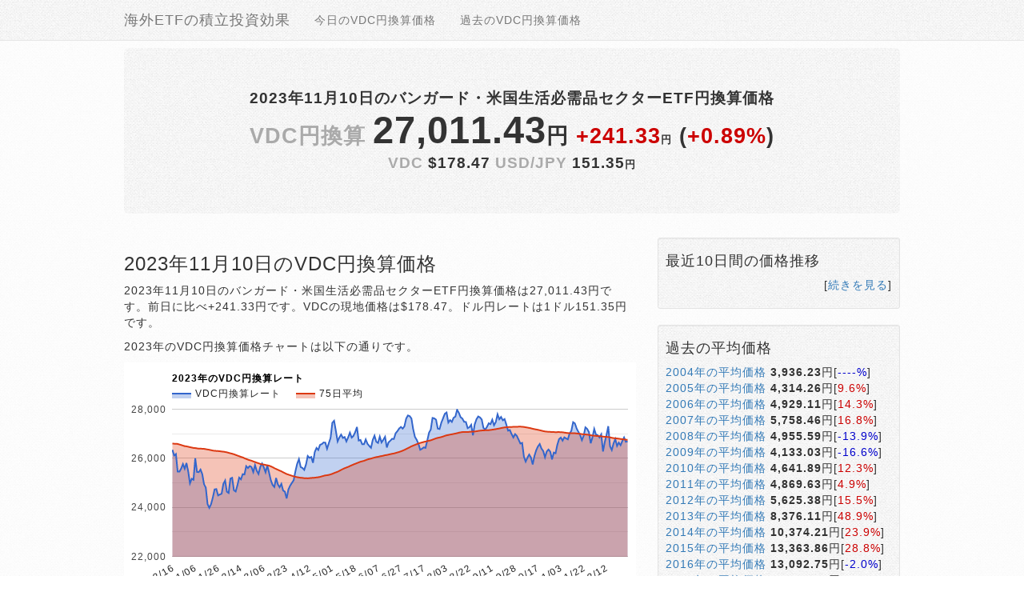

--- FILE ---
content_type: text/html; charset=UTF-8
request_url: https://gakuburu.net/VDC/past/2023/11/10
body_size: 11150
content:
<!DOCTYPE html>
<html lang="ja">
<head>
	<meta charset="utf-8">
	<meta http-equiv="X-UA-Compatible" content="IE=edge">
	<meta name="viewport" content="width=device-width, initial-scale=1.0">
	<meta name="description" content="2023年11月10日のバンガード・米国生活必需品セクターETFを日本円で換算">
	<meta name="keywords" content="VDC,Vanguard Consumer Staples ETF,バンガード・米国生活必需品セクターETF,円換算">
	<meta name="application-name" content="2023年11月10日のバンガード・米国生活必需品セクターETF円換算価格">
	<meta name="csrf-token" content="jFkmOHpmiS8GSYGBkWnyjNr6esrSoBoBkAETv2Rn">
	<link type="image/x-icon" rel="shortcut icon" href="https://gakuburu.net/assets/img/favicon.ico">
	<link href="https://cdnjs.cloudflare.com/ajax/libs/font-awesome/4.4.0/css/font-awesome.min.css" rel='stylesheet' type='text/css'>
	<link href="https://maxcdn.bootstrapcdn.com/bootstrap/3.4.1/css/bootstrap.min.css" rel="stylesheet">
	<link type="text/css" rel="stylesheet" href="https://gakuburu.net/assets/css/option.min.css">
	<title>2023年11月10日のバンガード・米国生活必需品セクターETF円換算価格</title>
	<script type="text/javascript" src="https://www.gstatic.com/charts/loader.js"></script>
	<script type="text/javascript">
			google.charts.load('current', {'packages':['corechart']});
google.charts.setOnLoadCallback(drawChart);
function drawChart() {
var data = google.visualization.arrayToDataTable([
['月日','VDC円換算レート','75日平均'],
['22/12/16',26343.31,26597.32],
['22/12/19',26113.26,26593.14],
['22/12/20',26173.85,26592.50],
['22/12/21',25454.77,26583.91],
['22/12/22',25453.43,26562.08],
['22/12/23',25582.54,26540.37],
['22/12/27',25764.73,26517.81],
['22/12/28',25575.35,26494.42],
['22/12/29',25807.48,26486.50],
['22/12/30',25463.48,26469.75],
['23/01/03',24978.27,26453.09],
['23/01/04',25164.56,26437.46],
['23/01/05',25122.21,26420.24],
['23/01/06',25998.12,26415.84],
['23/01/09',25442.39,26404.27],
['23/01/10',25434.43,26391.85],
['23/01/11',25538.89,26392.02],
['23/01/12',25353.82,26388.65],
['23/01/13',24944.02,26383.68],
['23/01/17',24801.69,26371.92],
['23/01/18',24134.60,26357.55],
['23/01/19',23979.14,26346.45],
['23/01/20',24129.71,26330.59],
['23/01/23',24401.88,26313.38],
['23/01/24',24730.42,26304.41],
['23/01/25',24745.60,26298.90],
['23/01/26',24485.81,26293.60],
['23/01/27',24523.11,26286.42],
['23/01/30',24555.93,26276.19],
['23/01/31',24955.60,26269.34],
['23/02/01',25093.01,26256.51],
['23/02/02',24634.59,26242.85],
['23/02/03',24584.81,26221.31],
['23/02/06',25171.67,26202.36],
['23/02/07',25204.43,26185.19],
['23/02/08',24695.80,26164.53],
['23/02/09',24644.82,26136.64],
['23/02/10',24904.63,26109.44],
['23/02/13',25212.87,26083.14],
['23/02/14',25141.95,26058.07],
['23/02/15',25353.21,26035.19],
['23/02/16',25339.24,26001.16],
['23/02/17',25678.43,25973.11],
['23/02/21',25601.17,25942.88],
['23/02/22',25682.64,25921.97],
['23/02/23',25643.45,25901.59],
['23/02/24',25438.34,25872.66],
['23/02/27',25723.68,25847.88],
['23/02/28',25491.84,25819.64],
['23/03/01',25361.10,25797.89],
['23/03/02',25651.39,25768.40],
['23/03/03',25786.24,25752.98],
['23/03/06',25636.78,25743.81],
['23/03/07',25427.92,25726.74],
['23/03/08',25704.30,25714.66],
['23/03/09',25415.00,25698.09],
['23/03/10',25107.15,25671.16],
['23/03/13',24914.61,25638.69],
['23/03/14',24830.34,25597.82],
['23/03/15',25195.97,25563.34],
['23/03/16',24937.67,25531.36],
['23/03/17',24820.16,25497.89],
['23/03/20',24955.94,25468.47],
['23/03/21',24685.55,25428.37],
['23/03/22',24639.60,25393.38],
['23/03/23',24360.13,25358.78],
['23/03/24',24730.50,25335.27],
['23/03/27',24881.13,25310.38],
['23/03/28',24998.00,25285.62],
['23/03/29',25105.25,25262.08],
['23/03/30',25472.60,25245.53],
['23/03/31',25776.86,25229.51],
['23/04/03',25965.91,25217.23],
['23/04/04',25642.39,25205.59],
['23/04/05',25605.05,25200.01],
['23/04/06',25527.42,25189.13],
['23/04/10',25741.01,25184.17],
['23/04/11',26093.38,25183.09],
['23/04/12',26015.32,25190.57],
['23/04/13',26052.37,25198.55],
['23/04/14',25813.03,25201.63],
['23/04/17',26255.44,25208.17],
['23/04/18',26420.87,25219.44],
['23/04/19',26338.86,25226.53],
['23/04/20',26546.68,25240.97],
['23/04/21',26577.56,25262.29],
['23/04/24',26643.30,25282.01],
['23/04/25',26637.67,25302.22],
['23/04/26',26387.67,25307.41],
['23/04/27',26613.92,25323.03],
['23/04/28',26829.58,25341.63],
['23/05/01',27447.35,25367.08],
['23/05/02',27528.75,25396.08],
['23/05/03',27122.05,25425.12],
['23/05/04',26686.01,25450.24],
['23/05/05',26849.42,25486.44],
['23/05/08',26965.64,25526.26],
['23/05/09',26828.95,25562.25],
['23/05/10',26865.89,25595.10],
['23/05/11',26686.59,25621.19],
['23/05/12',26851.58,25649.27],
['23/05/15',27044.48,25683.38],
['23/05/16',26842.05,25714.30],
['23/05/17',26912.18,25745.72],
['23/05/18',27063.76,25773.83],
['23/05/19',27274.87,25802.92],
['23/05/22',26721.50,25830.74],
['23/05/23',26748.06,25859.59],
['23/05/24',26571.01,25878.24],
['23/05/25',26570.45,25896.46],
['23/05/26',26766.22,25924.06],
['23/05/30',26590.91,25950.01],
['23/05/31',26504.18,25971.34],
['23/06/01',26426.35,25987.52],
['23/06/02',26751.00,26008.97],
['23/06/05',26920.32,26029.87],
['23/06/06',26674.54,26047.67],
['23/06/07',26625.11,26060.29],
['23/06/08',26883.18,26077.39],
['23/06/09',26645.85,26090.23],
['23/06/12',26752.07,26105.01],
['23/06/13',26875.34,26124.17],
['23/06/14',26439.35,26133.71],
['23/06/15',26650.79,26149.17],
['23/06/16',26715.82,26167.23],
['23/06/20',26793.56,26182.46],
['23/06/21',26785.34,26195.78],
['23/06/22',27017.45,26214.19],
['23/06/23',27104.19,26236.54],
['23/06/26',27209.44,26256.61],
['23/06/27',27278.92,26281.46],
['23/06/28',27207.71,26309.47],
['23/06/29',27299.82,26341.27],
['23/06/30',27615.34,26378.40],
['23/07/03',27745.02,26412.39],
['23/07/05',27719.50,26449.48],
['23/07/06',27625.04,26486.88],
['23/07/07',27184.96,26516.60],
['23/07/10',26872.00,26545.75],
['23/07/11',26750.92,26573.90],
['23/07/12',26590.57,26603.64],
['23/07/13',26345.29,26625.17],
['23/07/14',26386.56,26645.25],
['23/07/17',26444.89,26664.54],
['23/07/18',26422.52,26682.10],
['23/07/19',26714.61,26698.66],
['23/07/20',27037.73,26715.47],
['23/07/21',27173.40,26731.57],
['23/07/24',27645.50,26758.28],
['23/07/25',27626.12,26785.23],
['23/07/26',27574.68,26812.52],
['23/07/27',27210.72,26832.12],
['23/07/28',27191.57,26846.76],
['23/07/31',27448.20,26865.87],
['23/08/01',27630.00,26886.90],
['23/08/02',27813.38,26913.57],
['23/08/03',27866.73,26935.06],
['23/08/04',27456.20,26948.86],
['23/08/07',27557.35,26965.11],
['23/08/08',27482.13,26977.58],
['23/08/09',27651.61,26991.90],
['23/08/10',27698.21,27005.97],
['23/08/11',27977.78,27023.84],
['23/08/14',27851.78,27043.36],
['23/08/15',27672.87,27057.48],
['23/08/16',27617.85,27067.99],
['23/08/17',27483.70,27068.47],
['23/08/18',27480.91,27067.83],
['23/08/21',27228.19,27069.25],
['23/08/22',27264.99,27076.97],
['23/08/23',27363.52,27083.82],
['23/08/24',26934.66,27083.41],
['23/08/25',27380.82,27090.77],
['23/08/28',27588.67,27100.41],
['23/08/29',27704.37,27113.98],
['23/08/30',27666.56,27124.84],
['23/08/31',27580.76,27131.99],
['23/09/01',27233.44,27137.21],
['23/09/05',27172.91,27140.69],
['23/09/06',27281.95,27143.60],
['23/09/07',27428.27,27145.64],
['23/09/08',27390.12,27154.56],
['23/09/11',27571.36,27165.54],
['23/09/12',27345.55,27175.86],
['23/09/13',27473.30,27187.90],
['23/09/14',27791.68,27201.57],
['23/09/15',27590.56,27214.90],
['23/09/18',27684.22,27230.64],
['23/09/19',27548.06,27245.59],
['23/09/20',27597.83,27256.88],
['23/09/21',27375.42,27262.95],
['23/09/22',27124.42,27268.95],
['23/09/25',27150.82,27275.96],
['23/09/26',26985.21,27277.32],
['23/09/27',26848.07,27280.02],
['23/09/28',26986.24,27283.14],
['23/09/29',26909.57,27283.59],
['23/10/02',26755.70,27287.81],
['23/10/03',26598.38,27287.11],
['23/10/04',26627.43,27285.93],
['23/10/05',26068.26,27276.26],
['23/10/06',25863.22,27263.97],
['23/10/09',26023.95,27250.72],
['23/10/10',26152.06,27238.03],
['23/10/11',26031.06,27222.32],
['23/10/12',25746.66,27201.89],
['23/10/13',26094.92,27187.05],
['23/10/16',26327.31,27174.08],
['23/10/17',26483.14,27158.99],
['23/10/18',26582.40,27143.48],
['23/10/19',26394.67,27125.82],
['23/10/20',26295.89,27108.10],
['23/10/23',26038.65,27092.81],
['23/10/24',26275.65,27084.86],
['23/10/25',26357.12,27079.61],
['23/10/26',26269.00,27075.32],
['23/10/27',25953.86,27070.10],
['23/10/30',26232.70,27068.05],
['23/10/31',26203.10,27064.83],
['23/11/01',26545.34,27066.47],
['23/11/02',26780.38,27067.34],
['23/11/03',26843.18,27064.75],
['23/11/06',26718.67,27058.69],
['23/11/07',26852.71,27048.12],
['23/11/08',26807.30,27037.20],
['23/11/09',26770.11,27026.47],
['23/11/10',27011.43,27023.81],
['23/11/13',27120.70,27022.87],
['23/11/14',27471.40,27023.18],
['23/11/15',27420.78,27020.39],
['23/11/16',27215.06,27012.41],
['23/11/17',27076.56,27001.88],
['23/11/20',26948.72,26995.11],
['23/11/21',26737.44,26984.18],
['23/11/22',26914.41,26976.61],
['23/11/24',27259.59,26971.38],
['23/11/27',27197.81,26964.71],
['23/11/28',27065.40,26952.54],
['23/11/29',26610.51,26935.99],
['23/11/30',26849.50,26925.02],
['23/12/01',27196.48,26919.40],
['23/12/04',26967.97,26912.52],
['23/12/05',26939.29,26905.30],
['23/12/06',26845.98,26900.20],
['23/12/07',26975.15,26896.34],
['23/12/08',26277.72,26881.86],
['23/12/11',26656.02,26878.15],
['23/12/12',26946.30,26872.35],
['23/12/13',27306.83,26868.59],
['23/12/14',26489.55,26852.40],
['23/12/15',26336.03,26834.66],
['23/12/18',26606.28,26821.66],
['23/12/19',26782.84,26815.66],
['23/12/20',26503.10,26806.72],
['23/12/21',26637.31,26798.13],
['23/12/22',26531.57,26786.17],
['23/12/26',26702.26,26777.00],
['23/12/27',26849.44,26767.38],
['23/12/28',26670.87,26758.38],
['23/12/29',26692.08,26747.96],
]);
var options = {
title: '2023年のVDC円換算レート',
width: 640, height: 300,
curveType: 'function',
legend: { position: 'top' },
chartArea:{left:60,width:570}
};

var chart = new google.visualization.AreaChart(document.getElementById('curve_chart'));
chart.draw(data, options);
}
		</script>
	<script data-ad-client="ca-pub-1371203131723711" async src="https://pagead2.googlesyndication.com/pagead/js/adsbygoogle.js"></script>
	<!-- Global site tag (gtag.js) - Google Analytics -->
	<script async src="https://www.googletagmanager.com/gtag/js?id=UA-257553-9"></script>
	<script>
		window.dataLayer = window.dataLayer || [];
		function gtag(){dataLayer.push(arguments);}
		gtag('js', new Date());
		gtag('config', 'UA-257553-9');
	</script>

</head>
<body>
	<nav class="navbar navbar-default navbar-fixed-top">
	<div class="container">
		<div class="navbar-header">
			<button type="button" class="navbar-toggle collapsed" data-toggle="collapse" data-target="#navbar" aria-expanded="false" aria-controls="navbar">
				<span class="sr-only">Toggle navigation</span>
				<span class="icon-bar"></span>
				<span class="icon-bar"></span>
				<span class="icon-bar"></span>
			</button>
			<a href="/" class="navbar-brand">海外ETFの積立投資効果</a>
		</div>
		<div id="navbar" class="collapse navbar-collapse">
			<ul class="nav navbar-nav">
								<li><a href="https://gakuburu.net/VDC">今日のVDC円換算価格</a></li>
								<li><a href="https://gakuburu.net/VDC/past">過去のVDC円換算価格</a></li>
							</ul>
		</div>
	</div>
</nav>
	<div class="container">
		<div class="jumbotron center">
	<h1 style="font-size:14pt">2023年11月10日のバンガード・米国生活必需品セクターETF円換算価格</h1>
	<h2>
		<span class="gray">VDC円換算</span>
		<span class="s35pt">27,011.43</span>円
		<span class="up">+241.33</span><span class="s10pt">円</span>
	(<span class="up">+0.89%</span>)
	</h2>
	
	<h3>
		<span class="gray">VDC</span>
		<span>$178.47</span><span class="s10pt"></span>
		<span class="gray">USD/JPY</span>
		<span>151.35</span><span class="s10pt">円</span>
	</h3>
</div>
		<div class="row">
						<div class="col-xs-8">
							<h3>2023年11月10日のVDC円換算価格</h3>
<p>2023年11月10日のバンガード・米国生活必需品セクターETF円換算価格は27,011.43円です。前日に比べ+241.33円です。VDCの現地価格は$178.47。ドル円レートは1ドル151.35円です。</p>
<p>2023年のVDC円換算価格チャートは以下の通りです。</p>
<div id="curve_chart"></div>
<div>
		<ul class="list-inline">
					<li><a href="https://gakuburu.net/VDC/past/2004">2004年</a></li>
					<li><a href="https://gakuburu.net/VDC/past/2005">2005年</a></li>
					<li><a href="https://gakuburu.net/VDC/past/2006">2006年</a></li>
					<li><a href="https://gakuburu.net/VDC/past/2007">2007年</a></li>
					<li><a href="https://gakuburu.net/VDC/past/2008">2008年</a></li>
					<li><a href="https://gakuburu.net/VDC/past/2009">2009年</a></li>
					<li><a href="https://gakuburu.net/VDC/past/2010">2010年</a></li>
					<li><a href="https://gakuburu.net/VDC/past/2011">2011年</a></li>
					<li><a href="https://gakuburu.net/VDC/past/2012">2012年</a></li>
					<li><a href="https://gakuburu.net/VDC/past/2013">2013年</a></li>
					<li><a href="https://gakuburu.net/VDC/past/2014">2014年</a></li>
					<li><a href="https://gakuburu.net/VDC/past/2015">2015年</a></li>
					<li><a href="https://gakuburu.net/VDC/past/2016">2016年</a></li>
					<li><a href="https://gakuburu.net/VDC/past/2017">2017年</a></li>
					<li><a href="https://gakuburu.net/VDC/past/2018">2018年</a></li>
					<li><a href="https://gakuburu.net/VDC/past/2019">2019年</a></li>
					<li><a href="https://gakuburu.net/VDC/past/2020">2020年</a></li>
					<li><a href="https://gakuburu.net/VDC/past/2021">2021年</a></li>
					<li><a href="https://gakuburu.net/VDC/past/2022">2022年</a></li>
					<li><a href="https://gakuburu.net/VDC/past/2023">2023年</a></li>
					<li><a href="https://gakuburu.net/VDC/past/2024">2024年</a></li>
					<li><a href="https://gakuburu.net/VDC/past/2025">2025年</a></li>
					<li><a href="https://gakuburu.net/VDC/past/2026">2026年</a></li>
			</ul>
	<h3>2023年のVDC円換算価格</h3>
	<h4><small>平均 <strong>26438.13円</strong></small>
		<small>年初来高値 <strong>28603.40円</strong></small>
		<small>年初来安値 <strong>23822.90円</strong></small></h4>
	</h3>

	<div class="row">
								<div class="col-xs-4">
											<h4>1月の円換算価格</h4>
				<ul class="list-unstyled" style="font-size:9pt">
																<li><a href="https://gakuburu.net/VDC/past/2023/01/03">01/03</a> <strong>24,978</strong>円 [<span class="down">-485.21</span>]</li>
																											<li><a href="https://gakuburu.net/VDC/past/2023/01/04">01/04</a> <strong>25,165</strong>円 [<span class="up">+186.29</span>]</li>
																											<li><a href="https://gakuburu.net/VDC/past/2023/01/05">01/05</a> <strong>25,122</strong>円 [<span class="down">-42.35</span>]</li>
																											<li><a href="https://gakuburu.net/VDC/past/2023/01/06">01/06</a> <strong>25,998</strong>円 [<span class="up">+875.91</span>]</li>
																											<li><a href="https://gakuburu.net/VDC/past/2023/01/09">01/09</a> <strong>25,442</strong>円 [<span class="down">-555.73</span>]</li>
																											<li><a href="https://gakuburu.net/VDC/past/2023/01/10">01/10</a> <strong>25,434</strong>円 [<span class="down">-7.96</span>]</li>
																											<li><a href="https://gakuburu.net/VDC/past/2023/01/11">01/11</a> <strong>25,539</strong>円 [<span class="up">+104.46</span>]</li>
																											<li><a href="https://gakuburu.net/VDC/past/2023/01/12">01/12</a> <strong>25,354</strong>円 [<span class="down">-185.08</span>]</li>
																											<li><a href="https://gakuburu.net/VDC/past/2023/01/13">01/13</a> <strong>24,944</strong>円 [<span class="down">-409.80</span>]</li>
																											<li><a href="https://gakuburu.net/VDC/past/2023/01/17">01/17</a> <strong>24,802</strong>円 [<span class="down">-142.33</span>]</li>
																											<li><a href="https://gakuburu.net/VDC/past/2023/01/18">01/18</a> <strong>24,135</strong>円 [<span class="down">-667.09</span>]</li>
																											<li><a href="https://gakuburu.net/VDC/past/2023/01/19">01/19</a> <strong>23,979</strong>円 [<span class="down">-155.46</span>]</li>
																											<li><a href="https://gakuburu.net/VDC/past/2023/01/20">01/20</a> <strong>24,130</strong>円 [<span class="up">+150.57</span>]</li>
																											<li><a href="https://gakuburu.net/VDC/past/2023/01/23">01/23</a> <strong>24,402</strong>円 [<span class="up">+272.17</span>]</li>
																											<li><a href="https://gakuburu.net/VDC/past/2023/01/24">01/24</a> <strong>24,730</strong>円 [<span class="up">+328.54</span>]</li>
																											<li><a href="https://gakuburu.net/VDC/past/2023/01/25">01/25</a> <strong>24,746</strong>円 [<span class="up">+15.18</span>]</li>
																											<li><a href="https://gakuburu.net/VDC/past/2023/01/26">01/26</a> <strong>24,486</strong>円 [<span class="down">-259.79</span>]</li>
																											<li><a href="https://gakuburu.net/VDC/past/2023/01/27">01/27</a> <strong>24,523</strong>円 [<span class="up">+37.30</span>]</li>
																											<li><a href="https://gakuburu.net/VDC/past/2023/01/30">01/30</a> <strong>24,556</strong>円 [<span class="up">+32.82</span>]</li>
																											<li><a href="https://gakuburu.net/VDC/past/2023/01/31">01/31</a> <strong>24,956</strong>円 [<span class="up">+399.67</span>]</li>
												</ul>
										</div>
											<div class="col-xs-4">
											<h4>2月の円換算価格</h4>
				<ul class="list-unstyled" style="font-size:9pt">
																<li><a href="https://gakuburu.net/VDC/past/2023/02/01">02/01</a> <strong>25,093</strong>円 [<span class="up">+137.41</span>]</li>
																											<li><a href="https://gakuburu.net/VDC/past/2023/02/02">02/02</a> <strong>24,635</strong>円 [<span class="down">-458.43</span>]</li>
																											<li><a href="https://gakuburu.net/VDC/past/2023/02/03">02/03</a> <strong>24,585</strong>円 [<span class="down">-49.78</span>]</li>
																											<li><a href="https://gakuburu.net/VDC/past/2023/02/06">02/06</a> <strong>25,172</strong>円 [<span class="up">+586.85</span>]</li>
																											<li><a href="https://gakuburu.net/VDC/past/2023/02/07">02/07</a> <strong>25,204</strong>円 [<span class="up">+32.76</span>]</li>
																											<li><a href="https://gakuburu.net/VDC/past/2023/02/08">02/08</a> <strong>24,696</strong>円 [<span class="down">-508.63</span>]</li>
																											<li><a href="https://gakuburu.net/VDC/past/2023/02/09">02/09</a> <strong>24,645</strong>円 [<span class="down">-50.98</span>]</li>
																											<li><a href="https://gakuburu.net/VDC/past/2023/02/10">02/10</a> <strong>24,905</strong>円 [<span class="up">+259.80</span>]</li>
																											<li><a href="https://gakuburu.net/VDC/past/2023/02/13">02/13</a> <strong>25,213</strong>円 [<span class="up">+308.25</span>]</li>
																											<li><a href="https://gakuburu.net/VDC/past/2023/02/14">02/14</a> <strong>25,142</strong>円 [<span class="down">-70.92</span>]</li>
																											<li><a href="https://gakuburu.net/VDC/past/2023/02/15">02/15</a> <strong>25,353</strong>円 [<span class="up">+211.26</span>]</li>
																											<li><a href="https://gakuburu.net/VDC/past/2023/02/16">02/16</a> <strong>25,339</strong>円 [<span class="down">-13.98</span>]</li>
																											<li><a href="https://gakuburu.net/VDC/past/2023/02/17">02/17</a> <strong>25,678</strong>円 [<span class="up">+339.19</span>]</li>
																											<li><a href="https://gakuburu.net/VDC/past/2023/02/21">02/21</a> <strong>25,601</strong>円 [<span class="down">-77.25</span>]</li>
																											<li><a href="https://gakuburu.net/VDC/past/2023/02/22">02/22</a> <strong>25,683</strong>円 [<span class="up">+81.47</span>]</li>
																											<li><a href="https://gakuburu.net/VDC/past/2023/02/23">02/23</a> <strong>25,643</strong>円 [<span class="down">-39.20</span>]</li>
																											<li><a href="https://gakuburu.net/VDC/past/2023/02/24">02/24</a> <strong>25,438</strong>円 [<span class="down">-205.11</span>]</li>
																											<li><a href="https://gakuburu.net/VDC/past/2023/02/27">02/27</a> <strong>25,724</strong>円 [<span class="up">+285.34</span>]</li>
																											<li><a href="https://gakuburu.net/VDC/past/2023/02/28">02/28</a> <strong>25,492</strong>円 [<span class="down">-231.84</span>]</li>
												</ul>
										</div>
											<div class="row">
						<div class="col-xs-4">
											<h4>3月の円換算価格</h4>
				<ul class="list-unstyled" style="font-size:9pt">
																<li><a href="https://gakuburu.net/VDC/past/2023/03/01">03/01</a> <strong>25,361</strong>円 [<span class="down">-130.74</span>]</li>
																											<li><a href="https://gakuburu.net/VDC/past/2023/03/02">03/02</a> <strong>25,651</strong>円 [<span class="up">+290.29</span>]</li>
																											<li><a href="https://gakuburu.net/VDC/past/2023/03/03">03/03</a> <strong>25,786</strong>円 [<span class="up">+134.85</span>]</li>
																											<li><a href="https://gakuburu.net/VDC/past/2023/03/06">03/06</a> <strong>25,637</strong>円 [<span class="down">-149.46</span>]</li>
																											<li><a href="https://gakuburu.net/VDC/past/2023/03/07">03/07</a> <strong>25,428</strong>円 [<span class="down">-208.86</span>]</li>
																											<li><a href="https://gakuburu.net/VDC/past/2023/03/08">03/08</a> <strong>25,704</strong>円 [<span class="up">+276.38</span>]</li>
																											<li><a href="https://gakuburu.net/VDC/past/2023/03/09">03/09</a> <strong>25,415</strong>円 [<span class="down">-289.30</span>]</li>
																											<li><a href="https://gakuburu.net/VDC/past/2023/03/10">03/10</a> <strong>25,107</strong>円 [<span class="down">-307.85</span>]</li>
																											<li><a href="https://gakuburu.net/VDC/past/2023/03/13">03/13</a> <strong>24,915</strong>円 [<span class="down">-192.54</span>]</li>
																											<li><a href="https://gakuburu.net/VDC/past/2023/03/14">03/14</a> <strong>24,830</strong>円 [<span class="down">-84.27</span>]</li>
																											<li><a href="https://gakuburu.net/VDC/past/2023/03/15">03/15</a> <strong>25,196</strong>円 [<span class="up">+365.63</span>]</li>
																											<li><a href="https://gakuburu.net/VDC/past/2023/03/16">03/16</a> <strong>24,938</strong>円 [<span class="down">-258.30</span>]</li>
																											<li><a href="https://gakuburu.net/VDC/past/2023/03/17">03/17</a> <strong>24,820</strong>円 [<span class="down">-117.51</span>]</li>
																											<li><a href="https://gakuburu.net/VDC/past/2023/03/20">03/20</a> <strong>24,956</strong>円 [<span class="up">+135.79</span>]</li>
																											<li><a href="https://gakuburu.net/VDC/past/2023/03/21">03/21</a> <strong>24,686</strong>円 [<span class="down">-270.39</span>]</li>
																											<li><a href="https://gakuburu.net/VDC/past/2023/03/22">03/22</a> <strong>24,640</strong>円 [<span class="down">-45.95</span>]</li>
																											<li><a href="https://gakuburu.net/VDC/past/2023/03/23">03/23</a> <strong>24,360</strong>円 [<span class="down">-279.47</span>]</li>
																											<li><a href="https://gakuburu.net/VDC/past/2023/03/24">03/24</a> <strong>24,731</strong>円 [<span class="up">+370.38</span>]</li>
																											<li><a href="https://gakuburu.net/VDC/past/2023/03/27">03/27</a> <strong>24,881</strong>円 [<span class="up">+150.62</span>]</li>
																											<li><a href="https://gakuburu.net/VDC/past/2023/03/28">03/28</a> <strong>24,998</strong>円 [<span class="up">+116.88</span>]</li>
																											<li><a href="https://gakuburu.net/VDC/past/2023/03/29">03/29</a> <strong>25,105</strong>円 [<span class="up">+107.25</span>]</li>
																											<li><a href="https://gakuburu.net/VDC/past/2023/03/30">03/30</a> <strong>25,473</strong>円 [<span class="up">+367.35</span>]</li>
																											<li><a href="https://gakuburu.net/VDC/past/2023/03/31">03/31</a> <strong>25,777</strong>円 [<span class="up">+304.27</span>]</li>
												</ul>
										</div>
						</div>
											<div class="col-xs-4">
											<h4>4月の円換算価格</h4>
				<ul class="list-unstyled" style="font-size:9pt">
																<li><a href="https://gakuburu.net/VDC/past/2023/04/03">04/03</a> <strong>25,966</strong>円 [<span class="up">+189.05</span>]</li>
																											<li><a href="https://gakuburu.net/VDC/past/2023/04/04">04/04</a> <strong>25,642</strong>円 [<span class="down">-323.53</span>]</li>
																											<li><a href="https://gakuburu.net/VDC/past/2023/04/05">04/05</a> <strong>25,605</strong>円 [<span class="down">-37.34</span>]</li>
																											<li><a href="https://gakuburu.net/VDC/past/2023/04/06">04/06</a> <strong>25,527</strong>円 [<span class="down">-77.63</span>]</li>
																											<li><a href="https://gakuburu.net/VDC/past/2023/04/10">04/10</a> <strong>25,741</strong>円 [<span class="up">+213.58</span>]</li>
																											<li><a href="https://gakuburu.net/VDC/past/2023/04/11">04/11</a> <strong>26,093</strong>円 [<span class="up">+352.38</span>]</li>
																											<li><a href="https://gakuburu.net/VDC/past/2023/04/12">04/12</a> <strong>26,015</strong>円 [<span class="down">-78.07</span>]</li>
																											<li><a href="https://gakuburu.net/VDC/past/2023/04/13">04/13</a> <strong>26,052</strong>円 [<span class="up">+37.05</span>]</li>
																											<li><a href="https://gakuburu.net/VDC/past/2023/04/14">04/14</a> <strong>25,813</strong>円 [<span class="down">-239.34</span>]</li>
																											<li><a href="https://gakuburu.net/VDC/past/2023/04/17">04/17</a> <strong>26,255</strong>円 [<span class="up">+442.41</span>]</li>
																											<li><a href="https://gakuburu.net/VDC/past/2023/04/18">04/18</a> <strong>26,421</strong>円 [<span class="up">+165.43</span>]</li>
																											<li><a href="https://gakuburu.net/VDC/past/2023/04/19">04/19</a> <strong>26,339</strong>円 [<span class="down">-82.01</span>]</li>
																											<li><a href="https://gakuburu.net/VDC/past/2023/04/20">04/20</a> <strong>26,547</strong>円 [<span class="up">+207.82</span>]</li>
																											<li><a href="https://gakuburu.net/VDC/past/2023/04/21">04/21</a> <strong>26,578</strong>円 [<span class="up">+30.88</span>]</li>
																											<li><a href="https://gakuburu.net/VDC/past/2023/04/24">04/24</a> <strong>26,643</strong>円 [<span class="up">+65.74</span>]</li>
																											<li><a href="https://gakuburu.net/VDC/past/2023/04/25">04/25</a> <strong>26,638</strong>円 [<span class="down">-5.63</span>]</li>
																											<li><a href="https://gakuburu.net/VDC/past/2023/04/26">04/26</a> <strong>26,388</strong>円 [<span class="down">-250.01</span>]</li>
																											<li><a href="https://gakuburu.net/VDC/past/2023/04/27">04/27</a> <strong>26,614</strong>円 [<span class="up">+226.25</span>]</li>
																											<li><a href="https://gakuburu.net/VDC/past/2023/04/28">04/28</a> <strong>26,830</strong>円 [<span class="up">+215.66</span>]</li>
												</ul>
										</div>
											<div class="col-xs-4">
											<h4>5月の円換算価格</h4>
				<ul class="list-unstyled" style="font-size:9pt">
																<li><a href="https://gakuburu.net/VDC/past/2023/05/01">05/01</a> <strong>27,447</strong>円 [<span class="up">+617.78</span>]</li>
																											<li><a href="https://gakuburu.net/VDC/past/2023/05/02">05/02</a> <strong>27,529</strong>円 [<span class="up">+81.40</span>]</li>
																											<li><a href="https://gakuburu.net/VDC/past/2023/05/03">05/03</a> <strong>27,122</strong>円 [<span class="down">-406.71</span>]</li>
																											<li><a href="https://gakuburu.net/VDC/past/2023/05/04">05/04</a> <strong>26,686</strong>円 [<span class="down">-436.04</span>]</li>
																											<li><a href="https://gakuburu.net/VDC/past/2023/05/05">05/05</a> <strong>26,849</strong>円 [<span class="up">+163.41</span>]</li>
																											<li><a href="https://gakuburu.net/VDC/past/2023/05/08">05/08</a> <strong>26,966</strong>円 [<span class="up">+116.22</span>]</li>
																											<li><a href="https://gakuburu.net/VDC/past/2023/05/09">05/09</a> <strong>26,829</strong>円 [<span class="down">-136.69</span>]</li>
																											<li><a href="https://gakuburu.net/VDC/past/2023/05/10">05/10</a> <strong>26,866</strong>円 [<span class="up">+36.93</span>]</li>
																											<li><a href="https://gakuburu.net/VDC/past/2023/05/11">05/11</a> <strong>26,687</strong>円 [<span class="down">-179.30</span>]</li>
																											<li><a href="https://gakuburu.net/VDC/past/2023/05/12">05/12</a> <strong>26,852</strong>円 [<span class="up">+164.99</span>]</li>
																											<li><a href="https://gakuburu.net/VDC/past/2023/05/15">05/15</a> <strong>27,044</strong>円 [<span class="up">+192.90</span>]</li>
																											<li><a href="https://gakuburu.net/VDC/past/2023/05/16">05/16</a> <strong>26,842</strong>円 [<span class="down">-202.43</span>]</li>
																											<li><a href="https://gakuburu.net/VDC/past/2023/05/17">05/17</a> <strong>26,912</strong>円 [<span class="up">+70.13</span>]</li>
																											<li><a href="https://gakuburu.net/VDC/past/2023/05/18">05/18</a> <strong>27,064</strong>円 [<span class="up">+151.58</span>]</li>
																											<li><a href="https://gakuburu.net/VDC/past/2023/05/19">05/19</a> <strong>27,275</strong>円 [<span class="up">+211.11</span>]</li>
																											<li><a href="https://gakuburu.net/VDC/past/2023/05/22">05/22</a> <strong>26,722</strong>円 [<span class="down">-553.37</span>]</li>
																											<li><a href="https://gakuburu.net/VDC/past/2023/05/23">05/23</a> <strong>26,748</strong>円 [<span class="up">+26.56</span>]</li>
																											<li><a href="https://gakuburu.net/VDC/past/2023/05/24">05/24</a> <strong>26,571</strong>円 [<span class="down">-177.05</span>]</li>
																											<li><a href="https://gakuburu.net/VDC/past/2023/05/25">05/25</a> <strong>26,570</strong>円 [<span class="down">-0.56</span>]</li>
																											<li><a href="https://gakuburu.net/VDC/past/2023/05/26">05/26</a> <strong>26,766</strong>円 [<span class="up">+195.78</span>]</li>
																											<li><a href="https://gakuburu.net/VDC/past/2023/05/30">05/30</a> <strong>26,591</strong>円 [<span class="down">-175.31</span>]</li>
																											<li><a href="https://gakuburu.net/VDC/past/2023/05/31">05/31</a> <strong>26,504</strong>円 [<span class="down">-86.73</span>]</li>
												</ul>
										</div>
											<div class="row">
						<div class="col-xs-4">
											<h4>6月の円換算価格</h4>
				<ul class="list-unstyled" style="font-size:9pt">
																<li><a href="https://gakuburu.net/VDC/past/2023/06/01">06/01</a> <strong>26,426</strong>円 [<span class="down">-77.83</span>]</li>
																											<li><a href="https://gakuburu.net/VDC/past/2023/06/02">06/02</a> <strong>26,751</strong>円 [<span class="up">+324.65</span>]</li>
																											<li><a href="https://gakuburu.net/VDC/past/2023/06/05">06/05</a> <strong>26,920</strong>円 [<span class="up">+169.32</span>]</li>
																											<li><a href="https://gakuburu.net/VDC/past/2023/06/06">06/06</a> <strong>26,675</strong>円 [<span class="down">-245.78</span>]</li>
																											<li><a href="https://gakuburu.net/VDC/past/2023/06/07">06/07</a> <strong>26,625</strong>円 [<span class="down">-49.43</span>]</li>
																											<li><a href="https://gakuburu.net/VDC/past/2023/06/08">06/08</a> <strong>26,883</strong>円 [<span class="up">+258.07</span>]</li>
																											<li><a href="https://gakuburu.net/VDC/past/2023/06/09">06/09</a> <strong>26,646</strong>円 [<span class="down">-237.34</span>]</li>
																											<li><a href="https://gakuburu.net/VDC/past/2023/06/12">06/12</a> <strong>26,752</strong>円 [<span class="up">+106.23</span>]</li>
																											<li><a href="https://gakuburu.net/VDC/past/2023/06/13">06/13</a> <strong>26,875</strong>円 [<span class="up">+123.27</span>]</li>
																											<li><a href="https://gakuburu.net/VDC/past/2023/06/14">06/14</a> <strong>26,439</strong>円 [<span class="down">-435.99</span>]</li>
																											<li><a href="https://gakuburu.net/VDC/past/2023/06/15">06/15</a> <strong>26,651</strong>円 [<span class="up">+211.44</span>]</li>
																											<li><a href="https://gakuburu.net/VDC/past/2023/06/16">06/16</a> <strong>26,716</strong>円 [<span class="up">+65.03</span>]</li>
																											<li><a href="https://gakuburu.net/VDC/past/2023/06/20">06/20</a> <strong>26,794</strong>円 [<span class="up">+77.73</span>]</li>
																											<li><a href="https://gakuburu.net/VDC/past/2023/06/21">06/21</a> <strong>26,785</strong>円 [<span class="down">-8.21</span>]</li>
																											<li><a href="https://gakuburu.net/VDC/past/2023/06/22">06/22</a> <strong>27,017</strong>円 [<span class="up">+232.11</span>]</li>
																											<li><a href="https://gakuburu.net/VDC/past/2023/06/23">06/23</a> <strong>27,104</strong>円 [<span class="up">+86.74</span>]</li>
																											<li><a href="https://gakuburu.net/VDC/past/2023/06/26">06/26</a> <strong>27,209</strong>円 [<span class="up">+105.26</span>]</li>
																											<li><a href="https://gakuburu.net/VDC/past/2023/06/27">06/27</a> <strong>27,279</strong>円 [<span class="up">+69.48</span>]</li>
																											<li><a href="https://gakuburu.net/VDC/past/2023/06/28">06/28</a> <strong>27,208</strong>円 [<span class="down">-71.21</span>]</li>
																											<li><a href="https://gakuburu.net/VDC/past/2023/06/29">06/29</a> <strong>27,300</strong>円 [<span class="up">+92.11</span>]</li>
																											<li><a href="https://gakuburu.net/VDC/past/2023/06/30">06/30</a> <strong>27,615</strong>円 [<span class="up">+315.52</span>]</li>
												</ul>
										</div>
						</div>
											<div class="col-xs-4">
											<h4>7月の円換算価格</h4>
				<ul class="list-unstyled" style="font-size:9pt">
																<li><a href="https://gakuburu.net/VDC/past/2023/07/03">07/03</a> <strong>27,745</strong>円 [<span class="up">+129.68</span>]</li>
																											<li><a href="https://gakuburu.net/VDC/past/2023/07/05">07/05</a> <strong>27,720</strong>円 [<span class="down">-25.52</span>]</li>
																											<li><a href="https://gakuburu.net/VDC/past/2023/07/06">07/06</a> <strong>27,625</strong>円 [<span class="down">-94.46</span>]</li>
																											<li><a href="https://gakuburu.net/VDC/past/2023/07/07">07/07</a> <strong>27,185</strong>円 [<span class="down">-440.09</span>]</li>
																											<li><a href="https://gakuburu.net/VDC/past/2023/07/10">07/10</a> <strong>26,872</strong>円 [<span class="down">-312.96</span>]</li>
																											<li><a href="https://gakuburu.net/VDC/past/2023/07/11">07/11</a> <strong>26,751</strong>円 [<span class="down">-121.09</span>]</li>
																											<li><a href="https://gakuburu.net/VDC/past/2023/07/12">07/12</a> <strong>26,591</strong>円 [<span class="down">-160.34</span>]</li>
																											<li><a href="https://gakuburu.net/VDC/past/2023/07/13">07/13</a> <strong>26,345</strong>円 [<span class="down">-245.28</span>]</li>
																											<li><a href="https://gakuburu.net/VDC/past/2023/07/14">07/14</a> <strong>26,387</strong>円 [<span class="up">+41.27</span>]</li>
																											<li><a href="https://gakuburu.net/VDC/past/2023/07/17">07/17</a> <strong>26,445</strong>円 [<span class="up">+58.33</span>]</li>
																											<li><a href="https://gakuburu.net/VDC/past/2023/07/18">07/18</a> <strong>26,423</strong>円 [<span class="down">-22.37</span>]</li>
																											<li><a href="https://gakuburu.net/VDC/past/2023/07/19">07/19</a> <strong>26,715</strong>円 [<span class="up">+292.10</span>]</li>
																											<li><a href="https://gakuburu.net/VDC/past/2023/07/20">07/20</a> <strong>27,038</strong>円 [<span class="up">+323.11</span>]</li>
																											<li><a href="https://gakuburu.net/VDC/past/2023/07/21">07/21</a> <strong>27,173</strong>円 [<span class="up">+135.67</span>]</li>
																											<li><a href="https://gakuburu.net/VDC/past/2023/07/24">07/24</a> <strong>27,646</strong>円 [<span class="up">+472.10</span>]</li>
																											<li><a href="https://gakuburu.net/VDC/past/2023/07/25">07/25</a> <strong>27,626</strong>円 [<span class="down">-19.38</span>]</li>
																											<li><a href="https://gakuburu.net/VDC/past/2023/07/26">07/26</a> <strong>27,575</strong>円 [<span class="down">-51.44</span>]</li>
																											<li><a href="https://gakuburu.net/VDC/past/2023/07/27">07/27</a> <strong>27,211</strong>円 [<span class="down">-363.95</span>]</li>
																											<li><a href="https://gakuburu.net/VDC/past/2023/07/28">07/28</a> <strong>27,192</strong>円 [<span class="down">-19.16</span>]</li>
																											<li><a href="https://gakuburu.net/VDC/past/2023/07/31">07/31</a> <strong>27,448</strong>円 [<span class="up">+256.63</span>]</li>
												</ul>
										</div>
											<div class="col-xs-4">
											<h4>8月の円換算価格</h4>
				<ul class="list-unstyled" style="font-size:9pt">
																<li><a href="https://gakuburu.net/VDC/past/2023/08/01">08/01</a> <strong>27,630</strong>円 [<span class="up">+181.80</span>]</li>
																											<li><a href="https://gakuburu.net/VDC/past/2023/08/02">08/02</a> <strong>27,813</strong>円 [<span class="up">+183.38</span>]</li>
																											<li><a href="https://gakuburu.net/VDC/past/2023/08/03">08/03</a> <strong>27,867</strong>円 [<span class="up">+53.35</span>]</li>
																											<li><a href="https://gakuburu.net/VDC/past/2023/08/04">08/04</a> <strong>27,456</strong>円 [<span class="down">-410.53</span>]</li>
																											<li><a href="https://gakuburu.net/VDC/past/2023/08/07">08/07</a> <strong>27,557</strong>円 [<span class="up">+101.15</span>]</li>
																											<li><a href="https://gakuburu.net/VDC/past/2023/08/08">08/08</a> <strong>27,482</strong>円 [<span class="down">-75.22</span>]</li>
																											<li><a href="https://gakuburu.net/VDC/past/2023/08/09">08/09</a> <strong>27,652</strong>円 [<span class="up">+169.48</span>]</li>
																											<li><a href="https://gakuburu.net/VDC/past/2023/08/10">08/10</a> <strong>27,698</strong>円 [<span class="up">+46.60</span>]</li>
																											<li><a href="https://gakuburu.net/VDC/past/2023/08/11">08/11</a> <strong>27,978</strong>円 [<span class="up">+279.57</span>]</li>
																											<li><a href="https://gakuburu.net/VDC/past/2023/08/14">08/14</a> <strong>27,852</strong>円 [<span class="down">-126.00</span>]</li>
																											<li><a href="https://gakuburu.net/VDC/past/2023/08/15">08/15</a> <strong>27,673</strong>円 [<span class="down">-178.91</span>]</li>
																											<li><a href="https://gakuburu.net/VDC/past/2023/08/16">08/16</a> <strong>27,618</strong>円 [<span class="down">-55.02</span>]</li>
																											<li><a href="https://gakuburu.net/VDC/past/2023/08/17">08/17</a> <strong>27,484</strong>円 [<span class="down">-134.15</span>]</li>
																											<li><a href="https://gakuburu.net/VDC/past/2023/08/18">08/18</a> <strong>27,481</strong>円 [<span class="down">-2.79</span>]</li>
																											<li><a href="https://gakuburu.net/VDC/past/2023/08/21">08/21</a> <strong>27,228</strong>円 [<span class="down">-252.72</span>]</li>
																											<li><a href="https://gakuburu.net/VDC/past/2023/08/22">08/22</a> <strong>27,265</strong>円 [<span class="up">+36.80</span>]</li>
																											<li><a href="https://gakuburu.net/VDC/past/2023/08/23">08/23</a> <strong>27,364</strong>円 [<span class="up">+98.54</span>]</li>
																											<li><a href="https://gakuburu.net/VDC/past/2023/08/24">08/24</a> <strong>26,935</strong>円 [<span class="down">-428.86</span>]</li>
																											<li><a href="https://gakuburu.net/VDC/past/2023/08/25">08/25</a> <strong>27,381</strong>円 [<span class="up">+446.16</span>]</li>
																											<li><a href="https://gakuburu.net/VDC/past/2023/08/28">08/28</a> <strong>27,589</strong>円 [<span class="up">+207.85</span>]</li>
																											<li><a href="https://gakuburu.net/VDC/past/2023/08/29">08/29</a> <strong>27,704</strong>円 [<span class="up">+115.71</span>]</li>
																											<li><a href="https://gakuburu.net/VDC/past/2023/08/30">08/30</a> <strong>27,667</strong>円 [<span class="down">-37.81</span>]</li>
																											<li><a href="https://gakuburu.net/VDC/past/2023/08/31">08/31</a> <strong>27,581</strong>円 [<span class="down">-85.81</span>]</li>
												</ul>
										</div>
											<div class="row">
						<div class="col-xs-4">
											<h4>9月の円換算価格</h4>
				<ul class="list-unstyled" style="font-size:9pt">
																<li><a href="https://gakuburu.net/VDC/past/2023/09/01">09/01</a> <strong>27,233</strong>円 [<span class="down">-347.32</span>]</li>
																											<li><a href="https://gakuburu.net/VDC/past/2023/09/05">09/05</a> <strong>27,173</strong>円 [<span class="down">-60.53</span>]</li>
																											<li><a href="https://gakuburu.net/VDC/past/2023/09/06">09/06</a> <strong>27,282</strong>円 [<span class="up">+109.04</span>]</li>
																											<li><a href="https://gakuburu.net/VDC/past/2023/09/07">09/07</a> <strong>27,428</strong>円 [<span class="up">+146.32</span>]</li>
																											<li><a href="https://gakuburu.net/VDC/past/2023/09/08">09/08</a> <strong>27,390</strong>円 [<span class="down">-38.15</span>]</li>
																											<li><a href="https://gakuburu.net/VDC/past/2023/09/11">09/11</a> <strong>27,571</strong>円 [<span class="up">+181.24</span>]</li>
																											<li><a href="https://gakuburu.net/VDC/past/2023/09/12">09/12</a> <strong>27,346</strong>円 [<span class="down">-225.80</span>]</li>
																											<li><a href="https://gakuburu.net/VDC/past/2023/09/13">09/13</a> <strong>27,473</strong>円 [<span class="up">+127.75</span>]</li>
																											<li><a href="https://gakuburu.net/VDC/past/2023/09/14">09/14</a> <strong>27,792</strong>円 [<span class="up">+318.38</span>]</li>
																											<li><a href="https://gakuburu.net/VDC/past/2023/09/15">09/15</a> <strong>27,591</strong>円 [<span class="down">-201.13</span>]</li>
																											<li><a href="https://gakuburu.net/VDC/past/2023/09/18">09/18</a> <strong>27,684</strong>円 [<span class="up">+93.66</span>]</li>
																											<li><a href="https://gakuburu.net/VDC/past/2023/09/19">09/19</a> <strong>27,548</strong>円 [<span class="down">-136.16</span>]</li>
																											<li><a href="https://gakuburu.net/VDC/past/2023/09/20">09/20</a> <strong>27,598</strong>円 [<span class="up">+49.77</span>]</li>
																											<li><a href="https://gakuburu.net/VDC/past/2023/09/21">09/21</a> <strong>27,375</strong>円 [<span class="down">-222.41</span>]</li>
																											<li><a href="https://gakuburu.net/VDC/past/2023/09/22">09/22</a> <strong>27,124</strong>円 [<span class="down">-251.00</span>]</li>
																											<li><a href="https://gakuburu.net/VDC/past/2023/09/25">09/25</a> <strong>27,151</strong>円 [<span class="up">+26.39</span>]</li>
																											<li><a href="https://gakuburu.net/VDC/past/2023/09/26">09/26</a> <strong>26,985</strong>円 [<span class="down">-165.61</span>]</li>
																											<li><a href="https://gakuburu.net/VDC/past/2023/09/27">09/27</a> <strong>26,848</strong>円 [<span class="down">-137.14</span>]</li>
																											<li><a href="https://gakuburu.net/VDC/past/2023/09/28">09/28</a> <strong>26,986</strong>円 [<span class="up">+138.18</span>]</li>
																											<li><a href="https://gakuburu.net/VDC/past/2023/09/29">09/29</a> <strong>26,910</strong>円 [<span class="down">-76.67</span>]</li>
												</ul>
										</div>
						</div>
											<div class="col-xs-4">
											<h4>10月の円換算価格</h4>
				<ul class="list-unstyled" style="font-size:9pt">
																<li><a href="https://gakuburu.net/VDC/past/2023/10/02">10/02</a> <strong>26,756</strong>円 [<span class="down">-153.88</span>]</li>
																											<li><a href="https://gakuburu.net/VDC/past/2023/10/03">10/03</a> <strong>26,598</strong>円 [<span class="down">-157.32</span>]</li>
																											<li><a href="https://gakuburu.net/VDC/past/2023/10/04">10/04</a> <strong>26,627</strong>円 [<span class="up">+29.06</span>]</li>
																											<li><a href="https://gakuburu.net/VDC/past/2023/10/05">10/05</a> <strong>26,068</strong>円 [<span class="down">-559.17</span>]</li>
																											<li><a href="https://gakuburu.net/VDC/past/2023/10/06">10/06</a> <strong>25,863</strong>円 [<span class="down">-205.04</span>]</li>
																											<li><a href="https://gakuburu.net/VDC/past/2023/10/09">10/09</a> <strong>26,024</strong>円 [<span class="up">+160.73</span>]</li>
																											<li><a href="https://gakuburu.net/VDC/past/2023/10/10">10/10</a> <strong>26,152</strong>円 [<span class="up">+128.12</span>]</li>
																											<li><a href="https://gakuburu.net/VDC/past/2023/10/11">10/11</a> <strong>26,031</strong>円 [<span class="down">-121.00</span>]</li>
																											<li><a href="https://gakuburu.net/VDC/past/2023/10/12">10/12</a> <strong>25,747</strong>円 [<span class="down">-284.40</span>]</li>
																											<li><a href="https://gakuburu.net/VDC/past/2023/10/13">10/13</a> <strong>26,095</strong>円 [<span class="up">+348.26</span>]</li>
																											<li><a href="https://gakuburu.net/VDC/past/2023/10/16">10/16</a> <strong>26,327</strong>円 [<span class="up">+232.40</span>]</li>
																											<li><a href="https://gakuburu.net/VDC/past/2023/10/17">10/17</a> <strong>26,483</strong>円 [<span class="up">+155.83</span>]</li>
																											<li><a href="https://gakuburu.net/VDC/past/2023/10/18">10/18</a> <strong>26,582</strong>円 [<span class="up">+99.26</span>]</li>
																											<li><a href="https://gakuburu.net/VDC/past/2023/10/19">10/19</a> <strong>26,395</strong>円 [<span class="down">-187.73</span>]</li>
																											<li><a href="https://gakuburu.net/VDC/past/2023/10/20">10/20</a> <strong>26,296</strong>円 [<span class="down">-98.78</span>]</li>
																											<li><a href="https://gakuburu.net/VDC/past/2023/10/23">10/23</a> <strong>26,039</strong>円 [<span class="down">-257.24</span>]</li>
																											<li><a href="https://gakuburu.net/VDC/past/2023/10/24">10/24</a> <strong>26,276</strong>円 [<span class="up">+237.00</span>]</li>
																											<li><a href="https://gakuburu.net/VDC/past/2023/10/25">10/25</a> <strong>26,357</strong>円 [<span class="up">+81.47</span>]</li>
																											<li><a href="https://gakuburu.net/VDC/past/2023/10/26">10/26</a> <strong>26,269</strong>円 [<span class="down">-88.12</span>]</li>
																											<li><a href="https://gakuburu.net/VDC/past/2023/10/27">10/27</a> <strong>25,954</strong>円 [<span class="down">-315.14</span>]</li>
																											<li><a href="https://gakuburu.net/VDC/past/2023/10/30">10/30</a> <strong>26,233</strong>円 [<span class="up">+278.83</span>]</li>
																											<li><a href="https://gakuburu.net/VDC/past/2023/10/31">10/31</a> <strong>26,203</strong>円 [<span class="down">-29.60</span>]</li>
												</ul>
										</div>
											<div class="col-xs-4">
											<h4>11月の円換算価格</h4>
				<ul class="list-unstyled" style="font-size:9pt">
																<li><a href="https://gakuburu.net/VDC/past/2023/11/01">11/01</a> <strong>26,545</strong>円 [<span class="up">+342.24</span>]</li>
																											<li><a href="https://gakuburu.net/VDC/past/2023/11/02">11/02</a> <strong>26,780</strong>円 [<span class="up">+235.04</span>]</li>
																											<li><a href="https://gakuburu.net/VDC/past/2023/11/03">11/03</a> <strong>26,843</strong>円 [<span class="up">+62.80</span>]</li>
																											<li><a href="https://gakuburu.net/VDC/past/2023/11/06">11/06</a> <strong>26,719</strong>円 [<span class="down">-124.51</span>]</li>
																											<li><a href="https://gakuburu.net/VDC/past/2023/11/07">11/07</a> <strong>26,853</strong>円 [<span class="up">+134.04</span>]</li>
																											<li><a href="https://gakuburu.net/VDC/past/2023/11/08">11/08</a> <strong>26,807</strong>円 [<span class="down">-45.41</span>]</li>
																											<li><a href="https://gakuburu.net/VDC/past/2023/11/09">11/09</a> <strong>26,770</strong>円 [<span class="down">-37.19</span>]</li>
																											<li><a href="https://gakuburu.net/VDC/past/2023/11/10">11/10</a> <strong>27,011</strong>円 [<span class="up">+241.33</span>]</li>
																											<li><a href="https://gakuburu.net/VDC/past/2023/11/13">11/13</a> <strong>27,121</strong>円 [<span class="up">+109.27</span>]</li>
																											<li><a href="https://gakuburu.net/VDC/past/2023/11/14">11/14</a> <strong>27,471</strong>円 [<span class="up">+350.69</span>]</li>
																											<li><a href="https://gakuburu.net/VDC/past/2023/11/15">11/15</a> <strong>27,421</strong>円 [<span class="down">-50.61</span>]</li>
																											<li><a href="https://gakuburu.net/VDC/past/2023/11/16">11/16</a> <strong>27,215</strong>円 [<span class="down">-205.72</span>]</li>
																											<li><a href="https://gakuburu.net/VDC/past/2023/11/17">11/17</a> <strong>27,077</strong>円 [<span class="down">-138.50</span>]</li>
																											<li><a href="https://gakuburu.net/VDC/past/2023/11/20">11/20</a> <strong>26,949</strong>円 [<span class="down">-127.84</span>]</li>
																											<li><a href="https://gakuburu.net/VDC/past/2023/11/21">11/21</a> <strong>26,737</strong>円 [<span class="down">-211.28</span>]</li>
																											<li><a href="https://gakuburu.net/VDC/past/2023/11/22">11/22</a> <strong>26,914</strong>円 [<span class="up">+176.97</span>]</li>
																											<li><a href="https://gakuburu.net/VDC/past/2023/11/24">11/24</a> <strong>27,260</strong>円 [<span class="up">+345.18</span>]</li>
																											<li><a href="https://gakuburu.net/VDC/past/2023/11/27">11/27</a> <strong>27,198</strong>円 [<span class="down">-61.78</span>]</li>
																											<li><a href="https://gakuburu.net/VDC/past/2023/11/28">11/28</a> <strong>27,065</strong>円 [<span class="down">-132.40</span>]</li>
																											<li><a href="https://gakuburu.net/VDC/past/2023/11/29">11/29</a> <strong>26,611</strong>円 [<span class="down">-454.90</span>]</li>
																											<li><a href="https://gakuburu.net/VDC/past/2023/11/30">11/30</a> <strong>26,850</strong>円 [<span class="up">+239.00</span>]</li>
												</ul>
										</div>
											<div class="row">
						<div class="col-xs-4">
											<h4>12月の円換算価格</h4>
				<ul class="list-unstyled" style="font-size:9pt">
																<li><a href="https://gakuburu.net/VDC/past/2023/12/01">12/01</a> <strong>27,196</strong>円 [<span class="up">+346.98</span>]</li>
																											<li><a href="https://gakuburu.net/VDC/past/2023/12/04">12/04</a> <strong>26,968</strong>円 [<span class="down">-228.51</span>]</li>
																											<li><a href="https://gakuburu.net/VDC/past/2023/12/05">12/05</a> <strong>26,939</strong>円 [<span class="down">-28.68</span>]</li>
																											<li><a href="https://gakuburu.net/VDC/past/2023/12/06">12/06</a> <strong>26,846</strong>円 [<span class="down">-93.31</span>]</li>
																											<li><a href="https://gakuburu.net/VDC/past/2023/12/07">12/07</a> <strong>26,975</strong>円 [<span class="up">+129.17</span>]</li>
																											<li><a href="https://gakuburu.net/VDC/past/2023/12/08">12/08</a> <strong>26,278</strong>円 [<span class="down">-697.43</span>]</li>
																											<li><a href="https://gakuburu.net/VDC/past/2023/12/11">12/11</a> <strong>26,656</strong>円 [<span class="up">+378.31</span>]</li>
																											<li><a href="https://gakuburu.net/VDC/past/2023/12/12">12/12</a> <strong>26,946</strong>円 [<span class="up">+290.28</span>]</li>
																											<li><a href="https://gakuburu.net/VDC/past/2023/12/13">12/13</a> <strong>27,307</strong>円 [<span class="up">+360.53</span>]</li>
																											<li><a href="https://gakuburu.net/VDC/past/2023/12/14">12/14</a> <strong>26,490</strong>円 [<span class="down">-817.28</span>]</li>
																											<li><a href="https://gakuburu.net/VDC/past/2023/12/15">12/15</a> <strong>26,336</strong>円 [<span class="down">-153.52</span>]</li>
																											<li><a href="https://gakuburu.net/VDC/past/2023/12/18">12/18</a> <strong>26,606</strong>円 [<span class="up">+270.25</span>]</li>
																											<li><a href="https://gakuburu.net/VDC/past/2023/12/19">12/19</a> <strong>26,783</strong>円 [<span class="up">+176.56</span>]</li>
																											<li><a href="https://gakuburu.net/VDC/past/2023/12/20">12/20</a> <strong>26,503</strong>円 [<span class="down">-279.74</span>]</li>
																											<li><a href="https://gakuburu.net/VDC/past/2023/12/21">12/21</a> <strong>26,637</strong>円 [<span class="up">+134.21</span>]</li>
																											<li><a href="https://gakuburu.net/VDC/past/2023/12/22">12/22</a> <strong>26,532</strong>円 [<span class="down">-105.74</span>]</li>
																											<li><a href="https://gakuburu.net/VDC/past/2023/12/26">12/26</a> <strong>26,702</strong>円 [<span class="up">+170.69</span>]</li>
																											<li><a href="https://gakuburu.net/VDC/past/2023/12/27">12/27</a> <strong>26,849</strong>円 [<span class="up">+147.18</span>]</li>
																											<li><a href="https://gakuburu.net/VDC/past/2023/12/28">12/28</a> <strong>26,671</strong>円 [<span class="down">-178.57</span>]</li>
																											<li><a href="https://gakuburu.net/VDC/past/2023/12/29">12/29</a> <strong>26,692</strong>円 [<span class="up">+21.22</span>]</li>
												</ul>
										</div>
						</div>
						</div>
</div>
			</div>
						<div class="col-xs-4">
							<div class="well well-sm">
	<h3 class="h4">最近10日間の価格推移</h3>
	<ul class="list-unstyled">
				<p style="text-align:right">[<a href="https://gakuburu.net/VDC/past">続きを見る</a>]</p>
	</ul>
</div>

<div class="well well-sm">
	<h3 class="h4">過去の平均価格</h3>
	<ul class="list-unstyled">
				<li><a href="https://gakuburu.net/VDC/past/2004">2004年の平均価格</a> <strong>3,936.23</strong>円[<span class="down">----%</span>]</li>
				<li><a href="https://gakuburu.net/VDC/past/2005">2005年の平均価格</a> <strong>4,314.26</strong>円[<span class="up">9.6%</span>]</li>
				<li><a href="https://gakuburu.net/VDC/past/2006">2006年の平均価格</a> <strong>4,929.11</strong>円[<span class="up">14.3%</span>]</li>
				<li><a href="https://gakuburu.net/VDC/past/2007">2007年の平均価格</a> <strong>5,758.46</strong>円[<span class="up">16.8%</span>]</li>
				<li><a href="https://gakuburu.net/VDC/past/2008">2008年の平均価格</a> <strong>4,955.59</strong>円[<span class="down">-13.9%</span>]</li>
				<li><a href="https://gakuburu.net/VDC/past/2009">2009年の平均価格</a> <strong>4,133.03</strong>円[<span class="down">-16.6%</span>]</li>
				<li><a href="https://gakuburu.net/VDC/past/2010">2010年の平均価格</a> <strong>4,641.89</strong>円[<span class="up">12.3%</span>]</li>
				<li><a href="https://gakuburu.net/VDC/past/2011">2011年の平均価格</a> <strong>4,869.63</strong>円[<span class="up">4.9%</span>]</li>
				<li><a href="https://gakuburu.net/VDC/past/2012">2012年の平均価格</a> <strong>5,625.38</strong>円[<span class="up">15.5%</span>]</li>
				<li><a href="https://gakuburu.net/VDC/past/2013">2013年の平均価格</a> <strong>8,376.11</strong>円[<span class="up">48.9%</span>]</li>
				<li><a href="https://gakuburu.net/VDC/past/2014">2014年の平均価格</a> <strong>10,374.21</strong>円[<span class="up">23.9%</span>]</li>
				<li><a href="https://gakuburu.net/VDC/past/2015">2015年の平均価格</a> <strong>13,363.86</strong>円[<span class="up">28.8%</span>]</li>
				<li><a href="https://gakuburu.net/VDC/past/2016">2016年の平均価格</a> <strong>13,092.75</strong>円[<span class="down">-2.0%</span>]</li>
				<li><a href="https://gakuburu.net/VDC/past/2017">2017年の平均価格</a> <strong>14,500.57</strong>円[<span class="up">10.8%</span>]</li>
				<li><a href="https://gakuburu.net/VDC/past/2018">2018年の平均価格</a> <strong>14,395.90</strong>円[<span class="down">-0.7%</span>]</li>
				<li><a href="https://gakuburu.net/VDC/past/2019">2019年の平均価格</a> <strong>15,733.77</strong>円[<span class="up">9.3%</span>]</li>
				<li><a href="https://gakuburu.net/VDC/past/2020">2020年の平均価格</a> <strong>16,750.59</strong>円[<span class="up">6.5%</span>]</li>
				<li><a href="https://gakuburu.net/VDC/past/2021">2021年の平均価格</a> <strong>20,015.29</strong>円[<span class="up">19.5%</span>]</li>
				<li><a href="https://gakuburu.net/VDC/past/2022">2022年の平均価格</a> <strong>25,107.05</strong>円[<span class="up">25.4%</span>]</li>
				<li><a href="https://gakuburu.net/VDC/past/2023">2023年の平均価格</a> <strong>26,438.13</strong>円[<span class="up">5.3%</span>]</li>
				<li><a href="https://gakuburu.net/VDC/past/2024">2024年の平均価格</a> <strong>30,740.30</strong>円[<span class="up">16.3%</span>]</li>
				<li><a href="https://gakuburu.net/VDC/past/2025">2025年の平均価格</a> <strong>0.00</strong>円[<span class="down">-100.0%</span>]</li>
				<li><a href="https://gakuburu.net/VDC/past/2026">2026年の平均価格</a> <strong>0.00</strong>円[<span class="down">----%</span>]</li>
			</ul>
</div>

<div class="well well-sm">
	<h3 class="h4">おすすめ書籍</h3>
	<p style="text-align:center">
	<a target="_blank" href="https://www.amazon.co.jp/gp/product/B07VR1CCHV/ref=as_li_tl?ie=UTF8&camp=247&creative=1211&creativeASIN=B07VR1CCHV&linkCode=as2&tag=gakuburu-22&linkId=122aa797d43e148699aa0d82827bb14b"><img border="0" src="//ws-fe.amazon-adsystem.com/widgets/q?_encoding=UTF8&MarketPlace=JP&ASIN=B07VR1CCHV&ServiceVersion=20070822&ID=AsinImage&WS=1&Format=_SL250_&tag=gakuburu-22" ></a><img src="//ir-jp.amazon-adsystem.com/e/ir?t=gakuburu-22&l=am2&o=9&a=B07VR1CCHV" width="1" height="1" border="0" alt="" style="border:none !important; margin:0px !important;" />
	</p>
	<p>
		「<span style="font-style:italic">個人投資家にとっては、個々の株式を売買したり、プロのファンド・マネジャーが運用する投資信託に投資するよりも、ただインデックス・ファンドを買ってじっと持っているほうが、遙かによい結果を生む</span>」。インデックス投資家のバイブル「<a target="_blank" href="https://www.amazon.co.jp/gp/product/B07VR1CCHV/ref=as_li_tl?ie=UTF8&camp=247&creative=1211&creativeASIN=B07VR1CCHV&linkCode=as2&tag=gakuburu-22&linkId=d8e258dca3c05fc1d04d08423f6de78f">ウォール街のランダム・ウォーカー&lt;原著第12版&gt; 株式投資の不滅の真理 (日本経済新聞出版)</a><img src="//ir-jp.amazon-adsystem.com/e/ir?t=gakuburu-22&l=am2&o=9&a=B07VR1CCHV" width="1" height="1" border="0" alt="" style="border:none !important; margin:0px !important;" />」。インデックス投資家のバイブル「
		つみたてNISAやiDeCoをつかって堅実に積立投資を始めましょう。
	</p>
	</div>
			</div>
		</div>
	</div>
	<footer>
	<p>&copy; 2026 <a href="https://gakuburu.net">gakuburu.net</a> All rights reserved.</p>
	<p>
		[<a href="https://iqdrate.com/">イラクディナールレート</a>]
		[<a href="https://kyofu.gakuburu.net/">恐怖指数</a>]
		[<a href="https://gakuburu.net/VOO">VOO円換算価格</a>]
		[<a href="https://gakuburu.net/VTI">VTI円換算価格</a>]
		[<a href="https://gakuburu.net/VT">VT円換算価格</a>]
		[<a href="https://gakuburu.net/VDC">VDC円換算価格</a>]
	</p>
</footer>
<!-- Bootstrap core JavaScript
================================================== -->
<!-- Placed at the end of the document so the pages load faster -->
<script type="text/javascript" src="https://cdnjs.cloudflare.com/ajax/libs/jquery/3.4.1/jquery.min.js"></script>
<script type="text/javascript" src="https://gakuburu.net/assets/js/bootstrap.min.js"></script>
</body>
</html>


--- FILE ---
content_type: text/html; charset=utf-8
request_url: https://www.google.com/recaptcha/api2/aframe
body_size: 268
content:
<!DOCTYPE HTML><html><head><meta http-equiv="content-type" content="text/html; charset=UTF-8"></head><body><script nonce="s-nAPKLqGEiAwqWRB6_U6A">/** Anti-fraud and anti-abuse applications only. See google.com/recaptcha */ try{var clients={'sodar':'https://pagead2.googlesyndication.com/pagead/sodar?'};window.addEventListener("message",function(a){try{if(a.source===window.parent){var b=JSON.parse(a.data);var c=clients[b['id']];if(c){var d=document.createElement('img');d.src=c+b['params']+'&rc='+(localStorage.getItem("rc::a")?sessionStorage.getItem("rc::b"):"");window.document.body.appendChild(d);sessionStorage.setItem("rc::e",parseInt(sessionStorage.getItem("rc::e")||0)+1);localStorage.setItem("rc::h",'1769407038785');}}}catch(b){}});window.parent.postMessage("_grecaptcha_ready", "*");}catch(b){}</script></body></html>